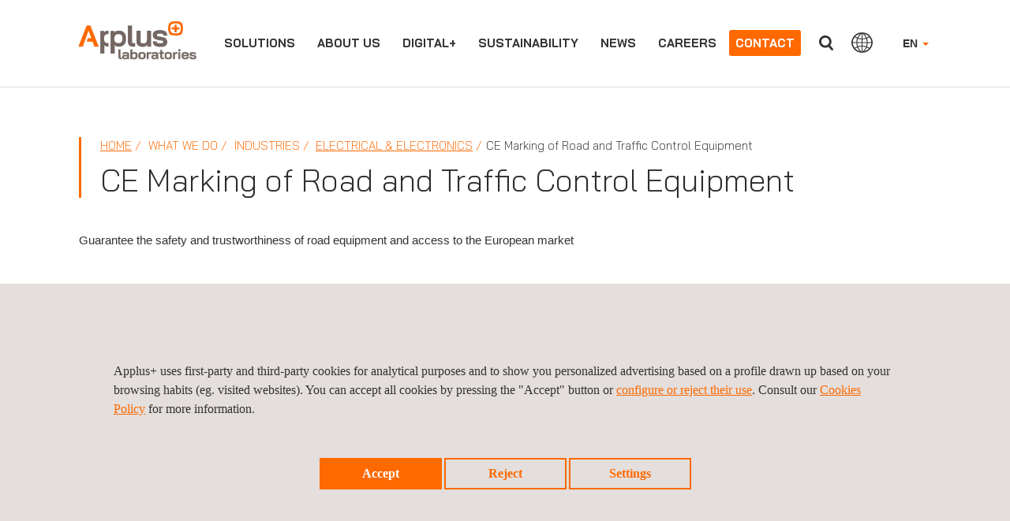

--- FILE ---
content_type: text/html;charset=UTF-8
request_url: https://www.appluslaboratories.com/global/en/what-we-do/service-sheet/ce-marking-of-road-equipment
body_size: 19610
content:


<!DOCTYPE html>
<html lang="en">
<head>

	
			
	
	
			
			    

	    	<title>CE Marking of Road and Traffic Control Equipment </title>
	    	
        	
        	
	    	
		<meta charset="UTF-8" />
		<meta name="viewport" content="width=device-width" />
		<meta name="viewport" content="width=device-width, initial-scale=1">
		<meta name="apple-mobile-web-app-capable" content="yes" />
		<meta name="apple-mobile-web-app-status-bar-style" content="black" />
		<meta http-equiv="X-UA-Compatible" content="ie=edge" />
		<meta http-equiv="content-language" content="en">

		<meta name="description" content="Guarantee the safety and trustworthiness of road equipment and access to the European market" />
		<meta name="keywords" content="" />
		<meta name="author" content="Applus+" />
		
		
				<meta name="robots" content="index, follow"> 
		
		<meta name="twitter:card" content="summary_large_image" />
		<meta name="twitter:url" content="https://www.appluslaboratories.com/global/en/what-we-do/service-sheet/ce-marking-of-road-equipment" />  
		<meta name="twitter:title" content="CE Marking of Road and Traffic Control Equipment" /> 
			<meta name="twitter:description" content="Traffic management and control have become one of the main objectives of European city councils and public bodies. Simultaneously, work has been done on the standardization of road equipment such as traffic lights, variable message panels, traffic regulators, atmospheric var..." />
		<meta name="twitter:image:src" content="https://www.appluslaboratories.com/dam/jcr:e83c3b55-ebb7-471e-830e-902300e22728/1340264805843-CE_Marking_of_Road_and_Traffic_Control_Equipment_desktop.jpg" /> 
		
		<meta property="og:title" content="CE Marking of Road and Traffic Control Equipment" /> 
			<meta property="og:description" content="Traffic management and control have become one of the main objectives of European city councils and public bodies. Simultaneously, work has been done on the standardization of road equipment such as traffic lights, variable message panels, traffic regulators, atmospheric var..." />
		<meta property="og:url" content="https://www.appluslaboratories.com/global/en/what-we-do/service-sheet/ce-marking-of-road-equipment" /> 
		<meta property="og:image" content="https://www.appluslaboratories.com/dam/jcr:e83c3b55-ebb7-471e-830e-902300e22728/1340264805843-CE_Marking_of_Road_and_Traffic_Control_Equipment_desktop.jpg" /> 
		<meta property="og:image:width" content="630" /> 
		<meta property="og:image:height" content="315" /> 
		<meta property="og:type" content="website" /> 
		<meta property="og:site_name" content="https://www.appluslaboratories.com" /> 
		
				<link rel="canonical" href="https://www.appluslaboratories.com/global/en/what-we-do/service-sheet/ce-marking-of-road-equipment" />
		
						<link rel="alternate" hreflang="x-default" href="https://www.appluslaboratories.com/global/en/what-we-do/service-sheet/ce-marking-of-road-equipment"/>
						<link rel="alternate" hreflang="en" href="https://www.appluslaboratories.com/global/en/what-we-do/service-sheet/ce-marking-of-road-equipment"/>
						<link rel="alternate" hreflang="es" href="https://www.appluslaboratories.com/global/es/what-we-do/service-sheet/marcado-ce-de-equipamiento-vial"/>
						<link rel="alternate" hreflang="zh-CN" href="https://www.appluslaboratories.cn/cn/zh/what-we-do/service-sheet/道路设备的ce标志"/>
						<link rel="alternate" hreflang="en-CN" href="https://www.appluslaboratories.cn/cn/en/what-we-do/service-sheet/ce-marking-of-road-equipment"/>
		
		
		
		
				
					
			
		
			
	
		    <link rel="stylesheet" href="/.resources/applus-theme-module/webresources/css/font-awesome.min~2026-01-19-09-27-16-000~cache.css" media="all" />
		    <link rel="stylesheet" href="/.resources/applus-theme-module/webresources/css/otherCSS~2026-01-19-09-27-16-000~cache.css" media="all" />
		    <link rel="stylesheet" href="/.resources/applus-theme-module/webresources/css/bootstrap~2026-01-19-09-27-16-000~cache.css" media="all" />
		    <link rel="stylesheet" href="/.resources/applus-theme-module/webresources/css/fileinput.min~2026-01-19-09-27-16-000~cache.css" media="all" />
		    <link rel="stylesheet" href="/.resources/applus-theme-module/webresources/css/styles-applus-web~2026-01-19-07-49-05-948~cache.css" media="all" />
		    <link rel="stylesheet" href="/.resources/applus-theme-module/webresources/css/style~2025-12-16-15-34-39-350~cache.css" media="all" />
		    <link rel="stylesheet" href="/.resources/applus-theme-module/webresources/css/main~2024-01-17-09-53-45-818~cache.css" media="all" />
		    <link rel="stylesheet" href="/.resources/applus-theme-module/webresources/js/jquery-ui.min~2026-01-19-09-27-18-000~cache.css" media="all" />
	  	
	  		  	
  	
			    	    <script nonce=txEzDp7jlNGGnw src="/.resources/applus-theme-module/webresources/js/jquery-3.6.0.min~2026-01-19-09-27-18-000~cache.js"></script>
			    	    <script nonce=txEzDp7jlNGGnw src="/.resources/applus-theme-module/webresources/js/jquery.jscrollpane.min~2026-01-19-09-27-18-000~cache.js"></script>
			    	    <script nonce=txEzDp7jlNGGnw src="/.resources/applus-theme-module/webresources/js/jquery-ui.min~2026-01-19-09-27-18-000~cache.js"></script>
			    	    <script nonce=txEzDp7jlNGGnw src="/.resources/applus-theme-module/webresources/js/jquery.mousewheel.min~2026-01-19-09-27-18-000~cache.js"></script>
			    	    <script nonce=txEzDp7jlNGGnw src="/.resources/applus-theme-module/webresources/js/bootstrap.min~2026-01-19-09-27-18-000~cache.js"></script>
			    	    <script nonce=txEzDp7jlNGGnw src="/.resources/applus-theme-module/webresources/js/lightslider~2026-01-19-09-27-18-000~cache.js"></script>
			    	    <script nonce=txEzDp7jlNGGnw src="/.resources/applus-theme-module/webresources/js/videoplayer~2024-02-08-09-00-57-758~cache.js"></script>
			    	    <script nonce=txEzDp7jlNGGnw src="/.resources/applus-theme-module/webresources/js/videoplayer_tencent~2023-10-10-09-46-37-873~cache.js"></script>
			    	    <script nonce=txEzDp7jlNGGnw src="/.resources/applus-theme-module/webresources/js/custom~2025-11-05-10-06-56-165~cache.js"></script>
			    	    <script nonce=txEzDp7jlNGGnw src="/.resources/applus-theme-module/webresources/js/jquery.pagination~2026-01-19-09-27-18-000~cache.js"></script>
			    	    <script nonce=txEzDp7jlNGGnw src="/.resources/applus-theme-module/webresources/js/jquery.simplePagination~2026-01-19-09-27-18-000~cache.js"></script>
			    	    <script nonce=txEzDp7jlNGGnw src="/.resources/applus-theme-module/webresources/js/validator~2026-01-19-09-27-18-000~cache.js"></script>
			    	    <script nonce=txEzDp7jlNGGnw src="/.resources/applus-theme-module/webresources/js/frame-manager~2024-09-16-07-29-20-418~cache.js"></script>
			    	    <script nonce=txEzDp7jlNGGnw src="/.resources/applus-theme-module/webresources/js/iframeResizer.min~2026-01-19-09-27-18-000~cache.js"></script>
			    	    <script nonce=txEzDp7jlNGGnw src="/.resources/applus-theme-module/webresources/js/fileinput.min~2026-01-19-09-27-18-000~cache.js"></script>
			    	    <script nonce=txEzDp7jlNGGnw src="/.resources/applus-theme-module/webresources/js/fa-theme~2026-01-19-09-27-18-000~cache.js"></script>
			    	    <script nonce=txEzDp7jlNGGnw src="/.resources/applus-theme-module/webresources/js/main~2026-01-19-09-27-18-000~cache.js"></script>
			    	    <script nonce=txEzDp7jlNGGnw src="/.resources/applus-theme-module/webresources/js/session-management~2026-01-19-09-27-18-000~cache.js"></script>
			    	    <script nonce=txEzDp7jlNGGnw src="/.resources/applus-theme-module/webresources/js/cookies~2025-05-08-08-42-21-015~cache.js"></script>
			    	    <script nonce=txEzDp7jlNGGnw src="/.resources/applus-theme-module/webresources/js/EventWrapper~2026-01-19-09-27-18-000~cache.js"></script>
			    	    <script nonce=txEzDp7jlNGGnw src="/.resources/applus-theme-module/webresources/js/MarkerManager~2026-01-19-09-27-18-000~cache.js"></script>
			    	    <script nonce=txEzDp7jlNGGnw src="/.resources/applus-theme-module/webresources/js/respimage.min~2026-01-19-09-27-18-000~cache.js"></script>
			    	    <script nonce=txEzDp7jlNGGnw src="/.resources/applus-theme-module/webresources/js/lazysizes.min~2026-01-19-09-27-18-000~cache.js"></script>
		
		
	
	  	<link rel="icon" href="/.resources/applus-theme-module/webresources/img/favicon.ico" type="image/x-icon" />
	
		
	
			<script nonce=txEzDp7jlNGGnw>
		
			cookieEvents();
			
			</script>
			
		
        
        <script nonce="txEzDp7jlNGGnw" type="text/javascript">
    $(document).ready( function() {
        var urlFrom = window.location.href;
        if(urlFrom.indexOf('gclid=')>=0 && document.cookie.indexOf("isAdWords")<0){
            document.cookie = "isAdWords=true; max-age=2678400; path=/";
            document.cookie = "referrer=" + document.referrer + "; max-age=2678400; path=/";
        }
    });	
</script>	       
        
        

<!-- Google Tag Manager -->
<script nonce='txEzDp7jlNGGnw'>(function(w,d,s,l,i){w[l]=w[l]||[];w[l].push({'gtm.start':
new Date().getTime(),event:'gtm.js'});var f=d.getElementsByTagName(s)[0],
j=d.createElement(s),dl=l!='dataLayer'?'&l='+l:'';j.async=true;j.src=
'https://www.googletagmanager.com/gtm.js?id='+i+dl;var n=d.querySelector('[nonce]');
n&&j.setAttribute('nonce',n.nonce||n.getAttribute('nonce'));f.parentNode.insertBefore(j,f);
})(window,document,'script','dataLayer','GTM-P8WDK86');</script>
<!-- End Google Tag Manager -->       
		


	</head>
		<body>
	
        
        <!-- Google Tag Manager (noscript) cert -->
<noscript nonce="txEzDp7jlNGGnw"><iframe src="https://www.googletagmanager.com/ns.html?id=GTM-P8WDK86"
height="0" width="0" style="display:none;visibility:hidden"></iframe></noscript>
<!-- End Google Tag Manager (noscript) -->
       
        
        

<script nonce='txEzDp7jlNGGnw'  type="text/javascript" async src="https://bot.leadoo.com/bot/dynamic.js?company=syCAQsMS" ></script>        
			
			
	
			<script nonce="txEzDp7jlNGGnw">
				var pagePath = window.location.pathname; 
				
				var splitted = pagePath.split('what-we-do/')[1];	
				
		    		var tags = 'L_E-E';
				
				window.dataLayer = window.dataLayer || [];
				window.dataLayer.push({
					event: 'custom_event',
					event_name: 'page_view',
					full_url: 'https://www.appluslaboratories.com/global/en/what-we-do/service-sheet/ce-marking-of-road-equipment',
					language_site: 'en',
					market_site: 'en',
					page_name: splitted,
			        page_path: pagePath,
			        page_section: 'what_we_do',
					page_tag: tags
				 });
			</script>

			
			 
			
			<a href="#mainContent" class="skip-link">Skip to main content</a>



















<script nonce="txEzDp7jlNGGnw">
    if (!(window.location.href.indexOf('.magnolia') > -1) && !(window.location.href.indexOf('mgnlPreview') > -1) && !(window.location.href.indexOf('mgnlChannel') > -1)) {
        var lang;
        if (GetCookie('currentLanguage')) {
            lang = getCookieValue('currentLanguage');
        } else {
            lang = 'en';
        }
        
        
        var contextPath = '';
        var mapping = '/global';
        var siteName = 'laboratories'
       
        
        if (lang !== '' && window.location.pathname.match(/(\/global\/)/g) && !window.location.pathname.match(/(\/global\/[a-z]{2}\/|\/global\/[a-z]{2}$|\/global\/[a-z]{2}\;|\/global\/[a-z]{2}\?)/g)) {
        

        	var pathNameSanitizied = window.location.pathname.replace(contextPath, "");
        	var pathNameSplitted = pathNameSanitizied.split(/(\/global\/)/);
        	
        	if(pathNameSplitted[0].includes(lang)){
        		pathNameSplitted[0] = pathNameSplitted[0].replace(lang, "");
        	}
        	
        
        	pathNameSanitizied = pathNameSplitted[0] + pathNameSplitted[1] + lang + "/" + pathNameSplitted[2];
        	var newPathname = contextPath + pathNameSanitizied
        	if(newPathname.indexOf("//") > -1){
				newPathname = newPathname.replace("//", "/");
            }
            window.location = window.location.origin + newPathname + window.location.search;
        }else if(lang !== '' && !window.location.pathname.match(/(\/[a-z]{2}\/)|(\/[a-z]{2}$)|(\/\/[a-z]{2}$)/g) && (window.location.pathname.indexOf("applus_formacion") == -1 && window.location.pathname.indexOf("kit-digital") == -1 && window.location.pathname.indexOf("lem") == -1 && window.location.pathname.indexOf("historical-records") == -1)) {
        	
        	var pathNameSanitizied = window.location.pathname.replace(contextPath, "");
        	pathNameSanitizied = pathNameSanitizied.replace(/(\/[a-z]{2}\/)|(\/[a-z]{2}$)/g, "/");
            var newPathname = contextPath + pathNameSanitizied + "/" + lang + "/";
            if(newPathname.indexOf("//") > -1){
				newPathname = newPathname.replace("//", "/");
            }
            window.location = window.location.origin + newPathname + window.location.search;
        }else if(lang !== '' && !window.location.pathname.match(/(\/[a-z]{2}\/)|(\/[a-z]{2}$)|(\/\/[a-z]{2}$)/g) && ((window.location.pathname.indexOf("applus_formacion") != -1) || (window.location.pathname.indexOf("kit-digital") != -1) || (window.location.pathname.indexOf("lem") != -1) || (window.location.pathname.indexOf("historical-records") != -1))) {
            
            var pathNameSanitizied = window.location.pathname.replace(contextPath, "");
            
            if(window.location.pathname.indexOf("applus_formacion") != -1){
            
                var pathNameSplitted = pathNameSanitizied.split(/(\/applus_formacion\/)/);
            	
            	if(pathNameSplitted[0].includes(lang)){
            		pathNameSplitted[0] = pathNameSplitted[0].replace(lang, "");
            	}
            	
            	pathNameSanitizied = pathNameSplitted[0] + pathNameSplitted[1] + "/" + lang + "/"+ pathNameSplitted[2];
            	
            }
            
            if(window.location.pathname.indexOf("kit-digital") != -1){
            
                var pathNameSplitted = pathNameSanitizied.split(/(\/kit-digital\/)/);
            	
            	if(pathNameSplitted[0].includes(lang)){
            		pathNameSplitted[0] = pathNameSplitted[0].replace(lang, "");
            	}
            	
            	pathNameSanitizied = pathNameSplitted[0] + pathNameSplitted[1] + "/" + lang + "/"+ pathNameSplitted[2];
            	
            }
            
            if(window.location.pathname.indexOf("lem") != -1){
            
                var pathNameSplitted = pathNameSanitizied.split(/(\/lem\/)/);
            	
            	if(pathNameSplitted[0].includes(lang)){
            		pathNameSplitted[0] = pathNameSplitted[0].replace(lang, "");
            	}
            	
            	pathNameSanitizied = pathNameSplitted[0] + pathNameSplitted[1] + "/" + lang + "/"+ pathNameSplitted[2];
            	
            }
            
            if(window.location.pathname.indexOf("historical-records") != -1){

                var pathNameSplitted = pathNameSanitizied.split(/(\/historical-records\/)/);

            	if(pathNameSplitted[0].includes(lang)){

            		pathNameSplitted[0] = pathNameSplitted[0].replace(lang, "");

            	}
            	pathNameSanitizied = pathNameSplitted[0] + pathNameSplitted[1] + "/" + lang + "/"+ pathNameSplitted[2];
            }
            
            var newPathname = contextPath + pathNameSanitizied;
            
            if(newPathname.indexOf("//") > -1){
				newPathname = newPathname.replace("//", "/");
            }
            window.location = window.location.origin + newPathname + window.location.search;
		} else if(lang !== '' && !window.location.pathname.match(mapping + '/' + lang + "/") && !window.location.pathname.endsWith('/') && (siteName.indexOf("applus_formacion") == -1) && (siteName.indexOf("kit-digital") == -1) && (siteName.indexOf("lem") == -1) && (siteName.indexOf("historical-records") == -1)){        
        

        	if(mapping != '/'){
        	var regexString = mapping + '/' + lang + '$';
        	} else {
        	var regexString = '/' + lang + '$';
        	}
        	
        	var regex = new RegExp(regexString, "g");
        	if(window.location.pathname.match(regex)){
        		window.location.pathname = window.location.pathname + '/';
        	} else {
        		if (window.location.pathname.includes(mapping)) {
        			if(mapping != '/')
        				window.location.pathname = window.location.pathname.replace(mapping, mapping + '/' + lang + "/").replace("//", "/");
        			else
        				window.location.pathname = window.location.pathname + '/';
        		}
        	}
        }
        	
        
    }
</script>


<section class="cmp-navbar" id="navbar">
    <div class="container-fluid mainContainer">
        <div class="row applusCountries oculto" id="main">
        
        </div>
        
        
        	<script nonce="txEzDp7jlNGGnw">
        	
        	function doAjaxRequest() {
        	
        		$.ajax({
				  type: "GET",
				  url: "/.rest/header-rest/getHTMLOffices?lang=en&contentId=714743b6-548a-49d6-9cc9-ac34bb75f64d&globalSiteLink=https://www.appluslaboratories.com/global/en",
				  async: false,
				  success: function(response) {
				  	$("#main").html(response.data);
				  	$('ul.listWebs li a').on('click', function () {
			            $(this).toggleClass('hover');
			        });
				  	
				  	
				  },
				  error: function(response) {
				  	$("#main").html(response.data);
				  	$('ul.listWebs li a').on('click', function () {
			            $(this).toggleClass('hover');
			        });
				  }
				});
			}
        	</script>
        
        
        
        <header class="navbar navbar-fixed-top">
            <!--<nav class="navbar navbar-default navbar-fixed-top">-->
            
                <nav class="navbar navbar-default">
                <div class="nav-button">
                    <button type="button" class="navbar-toggle" id="buttonMenu">
                        <span class="sr-only">
								
								<p>Close divisions panel</p>

                        </span>
                        <span class="icon-burguer"></span>
                    </button>
                </div>
                <div class="navbar-header">
                    <a class="navbar-brand" href="https://www.appluslaboratories.com/global/en/">
                        <span class="sr-only">
								
								<p>APPLUS+</p>

                        </span>
	                    
	                    	
	                    		
                                
	                    		
	                    		<img src="/en/dam/jcr:cd34c930-c8fc-4a4a-a51c-74c62e532eba/ApplusLaboratoriesLogo_header.svg" width="153" height="62" alt="">
	                    
                    </a>
                </div>
                
                
                <div class="menuComplete">
                    <div class="navbar-right">


                        <ul class="nav navbar-nav navbar-right dropdownHeader" id="selectLanguage">
                            <li class="dropdown">


		                                 	<a href="https://www.appluslaboratories.com/global/en/what-we-do/service-sheet/ce-marking-of-road-equipment" class="dropdown-toggle" data-toggle="dropdown">EN <b class="caret"></b></a>

	                            
	                                <ul class="dropdown-menu">

		                                     	 <li><a href="https://www.appluslaboratories.com/global/es/what-we-do/service-sheet/marcado-ce-de-equipamiento-vial" id="languageSelector" lang="es">ESPAÑOL</a></li>
                                </ul>
                                
                            </li>
                        </ul>
	               
		                    
	                        <button type="button" class="btn btn-default navbar-btn navbar-right hidden-xxs" id="countriesButtonHeader">
									
									<p>Countries</p>

	                        </button>
                        
                        
	                        <button type="button" class="btn btn-default navbar-btn navbar-right" id="searchButtonHeader">
									
									Search
	                        </button>
	                        <form class="searchFormHeader navbar-form navbar-left hidden" role="search" id="formSearchHeader">
	                            <div class="form-group">
	                            	<label for="searchAutocomplete" class="sr-only">Search</label>
	                                <input type="text" name="searchAutocomplete" class="form-control typeahead" placeholder="Search" id="searchAutocomplete" autocomplete="off" />
	                            </div>
	                            <button type="submit" class="btn btn-default"></button>
	                        </form>
	                         <script nonce="txEzDp7jlNGGnw">
								  document.addEventListener('DOMContentLoaded', function () {
								  document.getElementById('formSearchHeader')
								          .addEventListener('submit', function callHref(e) {
											e.preventDefault();
											return redirectMe();
										});
								});
							 </script>
	                        
                    

                    </div>
                    
                    

                    <div class="collapse navbar-collapse">
                        <ul class="nav navbar-nav navbar-right dropdownHeader visible-xs" id="selectLanguageSmartphone">
                            <li class="dropdown">
                            	
	                                     	<a href="https://www.appluslaboratories.com/global/en/what-we-do/service-sheet/ce-marking-of-road-equipment" class="dropdown-toggle" data-toggle="dropdown">EN <b class="caret"></b></a>
                            
                                <ul class="dropdown-menu">
		                                 	<li><a href="https://www.appluslaboratories.com/global/es/what-we-do/service-sheet/marcado-ce-de-equipamiento-vial" id="languageSelector">ESPAÑOL</a></li>
                                </ul>
                            </li>
                        </ul>
                        
                        
                        <ul class="nav navbar-nav">
                        
                        
                                                
                        
                        
                         
                             
		                            
		                            
					                            
					                            
					                            
					                         
					                         
								                 <li data-posicion="begin" data-class="menuaccess">
					                                
					                                
					                                
															
															<a href="">Solutions</a>
						                                
						                                
						                                <div id="submenuWWDNotCorporative" class="submenu hidden">
						                                    <div id="whatwedoTabsMenu" class="divisionsWWD">
						                                        <div class="linksWhatWeDo" id="menuNotC">
						                                        <ul class="servicesDiv">
											                            
							                                        		
							                                        		
							                                        		
							                                        				
									                                        				
									                                        				<li class="col-xl-6 col-lg-6 col-md-6">
										                                                            <ul>
										                                                                <li class="titleServicesTypeTES">Services</li>
									                                    									
			                                    																<li class="subtitleServicesTypeLab">Testing</li>
									                                    									
										                                                                			 			
										                                                                						<li><a href="https://www.appluslaboratories.com/global/en/what-we-do/services/structural-testing" target="_self">Structural Testing</a></li>
										                                                                			 			
										                                                                						<li><a href="https://www.appluslaboratories.com/global/en/what-we-do/services/materials-testing" target="_self">Materials Testing</a></li>
										                                                                			 			
										                                                                						<li><a href="https://www.appluslaboratories.com/global/en/what-we-do/services/non-destructive-testing-ndt-services" target="_self">Non-Destructive Testing (NDT) Services</a></li>
										                                                                			 			
										                                                                						<li><a href="https://www.appluslaboratories.com/global/en/what-we-do/services/fire-testing" target="_self">Fire Testing</a></li>
										                                                                			 			
										                                                                						<li><a href="https://www.appluslaboratories.com/global/en/what-we-do/services/emc,-wireless-and-electrical-testing" target="_self">EMC, Wireless and Electrical Safety Testing</a></li>
										                                                                			 			
										                                                                						<li><a href="https://www.appluslaboratories.com/global/en/what-we-do/services/environmental-testing" target="_self">Environmental Testing</a></li>
										                                                                			 			
										                                                                						<li><a href="https://www.appluslaboratories.com/global/en/what-we-do/services/cybersecurity-evaluations" target="_self">Cybersecurity Evaluations</a></li>
									                                    									
			                                    																<li class="subtitleServicesTypeLab">Certification</li>
									                                    									
										                                                                			 			
										                                                                						<li><a href="https://www.appluslaboratories.com/global/en/what-we-do/services/global-market-access" target="_self">Product Certification and Market Access</a></li>
										                                                                			 			
										                                                                						<li><a href="https://www.appluslaboratories.com/global/en/what-we-do/services/ce-marking" target="_self">CE Marking</a></li>
										                                                                			 			
										                                                                						<li><a href="https://www.appluslaboratories.com/global/en/what-we-do/services/radio-type-approval" target="_self">Radio Type Approval</a></li>
										                                                                			 			
										                                                                						<li><a href="https://www.appluslaboratories.com/global/en/what-we-do/services/management-systems-certification" target="_self">Management Systems Certification</a></li>
									                                    									
			                                    																<li class="subtitleServicesTypeLab">Calibration</li>
									                                    									
										                                                                			 			
										                                                                						<li><a href="https://www.appluslaboratories.com/global/en/what-we-do/services/industrial-calibration" target="_self">Industrial Calibration</a></li>
										                                                                			 			
										                                                                						<li><a href="https://www.appluslaboratories.com/global/en/what-we-do/services/legal-metrology" target="_self">Legal Metrology</a></li>
										                                                                			 			
										                                                                						<li><a href="https://www.appluslaboratories.com/global/en/what-we-do/services/calibration-outsourcing" target="_self">Calibration Outsourcing</a></li>
										                                                                			 			
										                                                                						<li><a href="https://www.appluslaboratories.com/global/en/what-we-do/services/3d-metrology" target="_self">3D Metrology</a></li>
										                                                            </ul>
										                                                     </li>
								                                                      
							                                        				
								                                                      
							                                        				
								                                                      
							                                        				
							                                        				
							                                        				<li class="col-xl-6 col-lg-6 col-md-6">
								                                                            <ul>
								                                                                	<li class="titleServicesTypeTES">Industries</li>
								                                                                
								                                                                					<li><a href="https://www.appluslaboratories.com/global/en/what-we-do/industries/aerospace" target="_self">Aerospace</a></li>
								                                                                					<li><a href="https://www.appluslaboratories.com/global/en/what-we-do/industries/automotive" target="_self">Automotive</a></li>
								                                                                					<li><a href="https://www.appluslaboratories.com/global/en/what-we-do/industries/construction" target="_self">Construction</a></li>
								                                                                					<li><a href="https://www.appluslaboratories.com/global/en/what-we-do/industries/drones-uam" target="_self">Drones & UAM</a></li>
								                                                                					<li><a href="https://www.appluslaboratories.com/global/en/what-we-do/industries/electrical-and-electronics" target="_self">Electrical & Electronics</a></li>
								                                                                					<li><a href="https://www.appluslaboratories.com/global/en/what-we-do/industries/energy" target="_self">Energy</a></li>
								                                                                					<li><a href="https://www.appluslaboratories.com/global/en/what-we-do/industries/industry-and-transport" target="_self">Industry & Transport</a></li>
								                                                                					<li><a href="https://www.appluslaboratories.com/global/en/what-we-do/industries/it-and-telecom" target="_self">Information & Communications Technologies</a></li>
								                                                                					<li><a href="https://www.appluslaboratories.com/global/en/what-we-do/medical-devices-healthcare/medical-devices-testing-services" target="_self">Medical Devices</a></li>
								                                                                					<li><a href="https://www.appluslaboratories.com/global/en/what-we-do/industries/payment-systems-and-eid" target="_self">Payment Systems & eID</a></li>
								                                                                					<li><a href="https://www.appluslaboratories.com/global/en/what-we-do/industries/pharma-and-fine-chemicals" target="_self">Pharma & Fine Chemicals</a></li>
								                                                                					<li><a href="https://www.appluslaboratories.com/global/en/what-we-do/industries/space-testing-solutions" target="_self">Space</a></li>
								                                                                					<li><a href="https://www.appluslaboratories.com/global/en/what-we-do/industries/railway" target="_self">Railway</a></li>
								                                                                					<li><a href="https://www.appluslaboratories.com/global/en/what-we-do/industries/seats-and-cabin-interiors-testing" target="_self">Seats and Cabin Interiors</a></li>
								                                                              </ul>
								                                                      </li>
								                                                      
									                                                         <li class="col-xl-6 col-lg-6 col-md-6">
									                                                            <ul>
										                                                         
							                                                                		</ul>
							                                                                		</li>
							                                             
				                                        					
				                                        					<li class="col-xl-6 col-lg-6 col-md-6 globalServPage"> 
																			
																				<a href="https://www.applus.com/global/en/group-services"> Applus+ Group service matrix </a>
																			
																			</li>
																			
				                                        				

							                                        </ul>
							                                        </div>
							                                     </div>
							                                  
							                                  
							                                  
							                                  <div id="whatwedoCollapsibleMenu" class="submenuitems hidden">
							                               
							                                      <ul> 
							                                            
							                                        
									                                        		
									                                        		
											                                            <li class="ulContainer">
											                                                <ul id="divisionHidden0bis" class="the3Level">
											                                                
																							
																							
										                                        				
											                                                            <li class="parentList">
											                                                            	<a href="" target="_self">Services</a>
											                                                            	<ul class="hidden">
										                                    									
											                                    									<li class="subtitleServicesTypeLab">Testing</li>
											                                                					
											                                                                						<li><a href="https://www.appluslaboratories.com/global/en/what-we-do/services/structural-testing" target="_self">Structural Testing</a></li>
											                                                                						<li><a href="https://www.appluslaboratories.com/global/en/what-we-do/services/materials-testing" target="_self">Materials Testing</a></li>
											                                                                						<li><a href="https://www.appluslaboratories.com/global/en/what-we-do/services/non-destructive-testing-ndt-services" target="_self">Non-Destructive Testing (NDT) Services</a></li>
											                                                                						<li><a href="https://www.appluslaboratories.com/global/en/what-we-do/services/fire-testing" target="_self">Fire Testing</a></li>
											                                                                						<li><a href="https://www.appluslaboratories.com/global/en/what-we-do/services/emc,-wireless-and-electrical-testing" target="_self">EMC, Wireless and Electrical Safety Testing</a></li>
											                                                                						<li><a href="https://www.appluslaboratories.com/global/en/what-we-do/services/environmental-testing" target="_self">Environmental Testing</a></li>
											                                                                						<li><a href="https://www.appluslaboratories.com/global/en/what-we-do/services/cybersecurity-evaluations" target="_self">Cybersecurity Evaluations</a></li>
										                                    									
											                                    									<li class="subtitleServicesTypeLab">Certification</li>
											                                                					
											                                                                						<li><a href="https://www.appluslaboratories.com/global/en/what-we-do/services/global-market-access" target="_self">Product Certification and Market Access</a></li>
											                                                                						<li><a href="https://www.appluslaboratories.com/global/en/what-we-do/services/ce-marking" target="_self">CE Marking</a></li>
											                                                                						<li><a href="https://www.appluslaboratories.com/global/en/what-we-do/services/radio-type-approval" target="_self">Radio Type Approval</a></li>
											                                                                						<li><a href="https://www.appluslaboratories.com/global/en/what-we-do/services/management-systems-certification" target="_self">Management Systems Certification</a></li>
										                                    									
											                                    									<li class="subtitleServicesTypeLab">Calibration</li>
											                                                					
											                                                                						<li><a href="https://www.appluslaboratories.com/global/en/what-we-do/services/industrial-calibration" target="_self">Industrial Calibration</a></li>
											                                                                						<li><a href="https://www.appluslaboratories.com/global/en/what-we-do/services/legal-metrology" target="_self">Legal Metrology</a></li>
											                                                                						<li><a href="https://www.appluslaboratories.com/global/en/what-we-do/services/calibration-outsourcing" target="_self">Calibration Outsourcing</a></li>
											                                                                						<li><a href="https://www.appluslaboratories.com/global/en/what-we-do/services/3d-metrology" target="_self">3D Metrology</a></li>
											                                                               </ul>
											                                                           </li>
											                                                    	
										                                        				
											                                                    	
										                                        				
											                                                    	
										                                        				
											                                                
											                                                
										                                    						<li class="parentList">
											                                                        		<a href="" target="_self">Industries</a>
											                                                        	<ul class="hidden">
										                                                                					<li><a href="https://www.appluslaboratories.com/global/en/what-we-do/industries/aerospace" target="_self">Aerospace</a></li>
										                                                                					<li><a href="https://www.appluslaboratories.com/global/en/what-we-do/industries/automotive" target="_self">Automotive</a></li>
										                                                                					<li><a href="https://www.appluslaboratories.com/global/en/what-we-do/industries/construction" target="_self">Construction</a></li>
										                                                                					<li><a href="https://www.appluslaboratories.com/global/en/what-we-do/industries/drones-uam" target="_self">Drones & UAM</a></li>
										                                                                					<li><a href="https://www.appluslaboratories.com/global/en/what-we-do/industries/electrical-and-electronics" target="_self">Electrical & Electronics</a></li>
										                                                                					<li><a href="https://www.appluslaboratories.com/global/en/what-we-do/industries/energy" target="_self">Energy</a></li>
										                                                                					<li><a href="https://www.appluslaboratories.com/global/en/what-we-do/industries/industry-and-transport" target="_self">Industry & Transport</a></li>
										                                                                					<li><a href="https://www.appluslaboratories.com/global/en/what-we-do/industries/it-and-telecom" target="_self">Information & Communications Technologies</a></li>
										                                                                					<li><a href="https://www.appluslaboratories.com/global/en/what-we-do/medical-devices-healthcare/medical-devices-testing-services" target="_self">Medical Devices</a></li>
										                                                                					<li><a href="https://www.appluslaboratories.com/global/en/what-we-do/industries/payment-systems-and-eid" target="_self">Payment Systems & eID</a></li>
										                                                                					<li><a href="https://www.appluslaboratories.com/global/en/what-we-do/industries/pharma-and-fine-chemicals" target="_self">Pharma & Fine Chemicals</a></li>
										                                                                					<li><a href="https://www.appluslaboratories.com/global/en/what-we-do/industries/space-testing-solutions" target="_self">Space</a></li>
										                                                                					<li><a href="https://www.appluslaboratories.com/global/en/what-we-do/industries/railway" target="_self">Railway</a></li>
										                                                                					<li><a href="https://www.appluslaboratories.com/global/en/what-we-do/industries/seats-and-cabin-interiors-testing" target="_self">Seats and Cabin Interiors</a></li>
										                                                              	</ul>
											                                                    	</li>
											                                                    	
											                                                         <li class="parentList">
											                                                         <ul class="hidden">
											                                                         	
											                                                         </ul>
											                                                         </li>	
										                                    				
        							                                        					
        							                                        					
        							                                        					<li class="parentList"> 
        																							<a href="https://www.applus.com/global/en/group-services"> Applus+ Group service matrix </a> 
        																						</li>
        							                                        				
										                                    				
										                                    				</ul>
										                                    			</li>
							                                        
							                                        </ul>
							                                    </div>
							                                  </div> 
						                                  </li>
					                         
                            
		                            <li data-posicion="begin" data-class="menuaccess">
		                                <a href="#">About us</a>
		                                <div class="submenu hidden">
		                                    <div class="imageMenu">
		                                    </div>
		                                    <div class="submenuitems">
		                                        <ul>
		                                        
		                                            	
		                                            	    
			                                            	
			                                            	
			                                            	
				                                            	
					                                        	
		                                            				<li><a href="https://www.appluslaboratories.com/global/en/about-us/applus-group" target="_self">The Applus+ Group</a></li>
				                                        	
		                                            	
		                                            	    
			                                            	
			                                            	
			                                            	
				                                            	
					                                        	
		                                            				<li><a href="https://www.appluslaboratories.com/global/en/about-us/inbrief" target="_self">About Applus+ Laboratories</a></li>
				                                        	
		                                            	
		                                            	    
			                                            	
			                                            	
			                                            	
				                                            	
					                                        	
		                                            				<li><a href="https://www.appluslaboratories.com/global/en/about-us/around-the-world" target="_self">Applus+ Laboratories around the world</a></li>
				                                        	
		                                            	
		                                            	    
			                                            	
			                                            	
			                                            	
				                                            	
					                                        	
		                                            				<li><a href="https://www.appluslaboratories.com/global/en/about-us/success-stories" target="_self">Success Stories</a></li>
				                                        	
		                                            	
		                                            	    
			                                            	
			                                            	
			                                            	
				                                            	
					                                        	
		                                            				<li><a href="https://www.appluslaboratories.com/global/en/about-us/certified-products-directory" target="_self">Certified Products Directory</a></li>
				                                        	
		                                            	
		                                            	    
			                                            	
			                                            	
			                                            	
				                                            	
					                                        	
		                                            				<li><a href="https://www.appluslaboratories.com/global/en/about-us/innovation" target="_self">Innovation</a></li>
				                                        	
		                                            	
		                                            	    
			                                            	
			                                            	
			                                            	
				                                            	
					                                        	
		                                            				<li><a href="https://www.appluslaboratories.com/global/en/about-us/accreditations" target="_self">Accreditations</a></li>
				                                        	
		                                            	
		                                            	    
			                                            	
			                                            	
			                                            	
				                                            	
					                                        	
		                                            				<li><a href="https://www.appluslaboratories.com/global/en/about-us/ethics-and-compliance" target="_self">Ethics and compliance</a></li>
				                                        	
		                                            	
		                                            
		                                            
														        	
														        	
														        	  	
																  		
																  		
														        	  	
														        	
		                                            				<li><a href="https://www.applus.com/global/en/group-services" target="_blank">Applus+ Group Service Matrix</a></li>
		                                            	
		                                            	    
			                                            	
			                                            	
			                                            	
				                                            	
					                                        	
		                                            				<li><a href="https://www.appluslaboratories.com/global/en/about-us/HSQE" target="_self">QHSE</a></li>
				                                        	
		                                            
		                                        </ul> 
		                                    </div>
		                                </div>
		                            </li>
                            
                              
								  	<li data-class="directaccess"><a  href="https://www.appluslaboratories.com/global/en/digital">Digital+</a></li>
		                            <li data-posicion="begin" data-class="menuaccess">
		                                
                                                    <a id="openPage4ad75c76-6511-49a6-b39d-8007089d06aa" href="https://www.appluslaboratories.com/global/en/sustainability/overview">Sustainability</a>
            		                                <script nonce="txEzDp7jlNGGnw">
            											document.addEventListener('DOMContentLoaded', function () {
            											  document.getElementById('openPage4ad75c76-6511-49a6-b39d-8007089d06aa')
            											          .addEventListener('click', function callHref() {
            														window.location.href='https://www.appluslaboratories.com/global/en/sustainability/overview';								          
            										      });
            											});
            										</script>
		                                <div class="submenu hidden">
		                                    <div class="imageMenu">
		                                    </div>
		                                    <div class="submenuitems">
		                                        <ul>
		                                        
		                                            	
		                                            	    
			                                            	
			                                            	
			                                            	
				                                            	
					                                        	
		                                            				<li><a href="https://www.appluslaboratories.com/global/en/sustainability/overview" target="_self">Sustainability Overview</a></li>
				                                        	
		                                            	
		                                            	    
			                                            	
			                                            	
			                                            	
				                                            	
					                                        	
		                                            				<li><a href="https://www.appluslaboratories.com/global/en/sustainability/sustainable-energy" target="_self">Sustainable Energy</a></li>
				                                        	
		                                            	
		                                            	    
			                                            	
			                                            	
			                                            	
				                                            	
					                                        	
		                                            				<li><a href="https://www.appluslaboratories.com/global/en/sustainability/sustainable-materials" target="_self">Sustainable Materials</a></li>
				                                        	
		                                            	
		                                            	    
			                                            	
			                                            	
			                                            	
				                                            	
					                                        	
		                                            				<li><a href="https://www.appluslaboratories.com/global/en/sustainability/sustainable-products" target="_self">Sustainable Products</a></li>
				                                        	
		                                            	
		                                            	    
			                                            	
			                                            	
			                                            	
				                                            	
					                                        	
		                                            				<li><a href="https://www.appluslaboratories.com/global/en/sustainability/new-mobility" target="_self">New Mobility</a></li>
				                                        	
		                                            	
		                                            	    
			                                            	
			                                            	
			                                            	
				                                            	
					                                        	
		                                            				<li><a href="https://www.appluslaboratories.com/global/en/sustainability/sustainable-business-assurance" target="_self">Sustainable Business Assurance</a></li>
				                                        	
		                                            
		                                        </ul> 
		                                    </div>
		                                </div>
		                            </li>
                            
                            
		                            <li data-posicion="begin" data-class="menuaccess">
		                                <a href="#">News</a>
		                                <div class="submenu hidden">
		                                    <div class="imageMenu">
		                                    </div>
		                                    <div class="submenuitems">
		                                        <ul>
		                                        
		                                            	
		                                            	    
			                                            	
			                                            	
			                                            	
				                                            	
					                                        	
		                                            				<li><a href="https://www.appluslaboratories.com/global/en/news" target="_self">News</a></li>
				                                        	
		                                            	
		                                            	    
			                                            	
			                                            	
			                                            	
				                                            	
					                                        	
		                                            				<li><a href="https://www.appluslaboratories.com/global/en/news/presscenter" target="_self">Press Centre</a></li>
				                                        	
		                                            	
		                                            	    
			                                            	
			                                            	
			                                            	
				                                            	
					                                        	
		                                            				<li><a href="https://www.appluslaboratories.com/global/en/news/events" target="_self">Events</a></li>
				                                        	
		                                            	
		                                            	    
			                                            	
			                                            	
			                                            	
				                                            	
					                                        	
		                                            				<li><a href="https://www.appluslaboratories.com/global/en/news/publications" target="_self">Publications</a></li>
				                                        	
		                                            
		                                        </ul> 
		                                    </div>
		                                </div>
		                            </li>
                            
                            
                            
                            
		                            <li data-posicion="begin" data-class="menuaccess">
		                                <a href="#">Careers</a>
		                                <div class="submenu hidden">
		                                    <div class="imageMenu">
		                                    </div>
		                                    <div class="submenuitems">
		                                        <ul>
		                                        
		                                            	
		                                            	    
			                                            	
			                                            	
			                                            	
				                                            	
					                                        	
		                                            				<li><a href="https://www.appluslaboratories.com/global/en/careers/work-with-us" target="_self">Work with us</a></li>
				                                        	
		                                            	
		                                            	    
			                                            	
			                                            	
			                                            	
				                                            	
					                                        	
		                                            				<li><a href="https://www.appluslaboratories.com/global/en/careers/job-opportunities" target="_self">Job Opportunities</a></li>
				                                        	
		                                            	
		                                            	    
			                                            	
			                                            	
			                                            	
				                                            	
					                                        	
		                                            				<li><a href="https://www.appluslaboratories.com/global/en/careers/meet-our-people" target="_self">Meet Our People</a></li>
				                                        	
		                                            	
		                                            	    
			                                            	
			                                            	
			                                            	
				                                            	
					                                        	
		                                            				<li><a href="https://www.appluslaboratories.com/global/en/careers/talent-development" target="_self">Talent development</a></li>
				                                        	
		                                            	
		                                            	    
			                                            	
			                                            	
			                                            	
				                                            	
					                                        	
		                                            				<li><a href="https://www.appluslaboratories.com/global/en/careers/student-programme" target="_self">Student programme</a></li>
				                                        	
		                                            	
		                                            	    
		                                            
		                                        </ul> 
		                                    </div>
		                                </div>
		                            </li>
                            
                            
                            
                            
                            
                            
                            
                            
                        </ul>
                        
		                        
			                        <div class="menuaccess">
			                            <button type="button" class="btn btn-default navbar-btn" id="contactButtonHeader">Contact</button>
			                            <div id="submenuContact" class="submenu hidden">
			                                
			                                <div class="imageMenu">
					                                
			                                    	
			                                        <img src="/.imaging/focalpoint/220x169/dam/jcr:00c81850-9513-42ce-9a52-8dd325df9c03/contactImage.jpg" width="220" height="169" alt="" />
			                                </div>
			                                
			                                <div class="submenuitems">
			                                    <ul>
			                                        		<li>
			                                        		
			                                        		
				                                        		<a id="submenuContactLink0" href="https://www.appluslaboratories.com/global/en/contact-us/requestAQuote" target="_self" class="submenuContactLastChild">
				                                        			Get a quote
				                                        		</a>
				                                        		
					                                        		<script nonce="txEzDp7jlNGGnw">
																		document.addEventListener('DOMContentLoaded', function () {
																		  document.getElementById('submenuContactLink0')
																		          .addEventListener('click', function callHref(event) {
																		          
																		          		event.preventDefault();
																		          
																		          	 	var pagePath = window.location.pathname;
																		          	 		var formName = 'quote';
																		          	 		var formType = 'lead';
																		          	 		var moduleName = 'menu';
																						window.dataLayer = window.dataLayer || [];
																						window.dataLayer.push({
																							event: 'custom_event',
																							event_name: 'open_form',
																							acredit_body: undefined,
																							acredit_site: undefined,
																							acredit_tecno: undefined,
																							acredit_type: undefined,
																							content_title: undefined,
																							content_type: undefined,
																							content_author: undefined,
																							country: undefined,
																							form_name: formName,
																							form_type: formType,
																							industry: undefined,
																							module: moduleName,
																							lead_id: undefined,
																							social_network: undefined,
																							subject: undefined
																						 });
																						 
																						 
																						 window.location.href = event.currentTarget.href;
																		          });
																		});
																	</script>
			                                        		</li>
			                                        		<li>
			                                        		
			                                        		
				                                        		<a id="submenuContactLink1" href="https://www.appluslaboratories.com/global/en/contact-us/offices" target="_self" class="submenuContactLastChild">
				                                        			Head Office
				                                        		</a>
				                                        		
			                                        		</li>
			                                        		<li>
			                                        		
			                                        		
				                                        		<a id="submenuContactLink2" href="https://www.appluslaboratories.com/global/en/contact-us/offices-country" target="_self" class="submenuContactLastChild">
				                                        			Offices by country
				                                        		</a>
				                                        		
			                                        		</li>
			                                    </ul>
			                                </div>
			                            </div>
			                        </div>
                        
                        
                        <button type="button" class="btn btn-default navbar-btn navbar-right visible-xxs" id="countriesButtonHeaderSmartphone">
								
								<p>Countries</p>

                        </button>
                        
                        
                        
                        
                    </div>

                </div>
    </div>
    </nav>
    </header>
</section>

<script nonce="txEzDp7jlNGGnw">


    document.addEventListener("DOMContentLoaded", function () {
      const container = document.querySelector('.nav-tabs-columns');
      const originalItems = Array.from(document.querySelectorAll("#navTabsOriginal > li"));
      const columns = Array.from(document.querySelectorAll(".nav-column"));
    
      if (!container || originalItems.length === 0 || columns.length === 0) return;
    
      function distributeItems(targetHeight) {
          let columnIndex = 0;
          let columnHeight = 0;
        
          originalItems.forEach((li) => {
        
            const liHeight = li.offsetHeight;
        
            // si este li supera el target → saltamos ANTES
            const margin = -50; // en px
            
            if (columnHeight + liHeight > targetHeight - margin && columnIndex < columns.length - 1) {
              columnIndex++;
              columnHeight = 0;
            }
        
            const column = columns[columnIndex];
        
            li.style.minHeight = '20px';
            li.style.display = 'block';
        
            column.appendChild(li);
        
            columnHeight += liHeight;
          });
        
          columns.forEach(column => {
            if (!column.querySelector('li')) {
              column.remove();
            }
          });
        
          const original = document.getElementById("navTabsOriginal");
          if (original) original.remove();
        }

    
      function unhideAncestors(el) {
        const modifiedNodes = [];
    
        while (el && el !== document.body) {
          const style = getComputedStyle(el);
          if (style.display === 'none' || el.classList.contains('hidden')) {
            modifiedNodes.push({
              el,
              originalStyle: el.getAttribute('style') || ''
            });
    
              el.style.setProperty('display', 'block', 'important');
              el.style.setProperty('visibility', 'hidden', 'important');
              el.style.setProperty('opacity', '0', 'important');
              el.style.setProperty('position', 'fixed', 'important');
              el.style.setProperty('top', '-9999px', 'important');
              el.style.setProperty('left', '-9999px', 'important');
              el.style.setProperty('pointer-events', 'none', 'important');
          }
          el = el.parentElement;
        }
    
        return modifiedNodes;
      }
    
      function restoreHidden(modifiedNodes) {
        modifiedNodes.forEach(({ el, originalStyle }) => {
          if (originalStyle) {
            el.setAttribute('style', originalStyle);
          } else {
            el.removeAttribute('style');
          }
        });
      }
    
      const unhid = unhideAncestors(container);
    
      function waitUntilHeightReady(callback) {
        let attempts = 0;
        const maxAttempts = 20;
    
        function check() {
          const h = columns[0]?.offsetHeight || 0;

          if (h > 0 || attempts >= maxAttempts) {
            callback();
          } else {
            attempts++;
            setTimeout(check, 50);
          }
        }
    
        check();
      }
    
      waitUntilHeightReady(() => {
        const totalHeight = originalItems.reduce((acc, li) => acc + li.offsetHeight, 0);
        const targetHeight = totalHeight / columns.length;
    
        console.log("Objetivo por columna:", targetHeight);
        distributeItems(targetHeight);
        restoreHidden(unhid);
      });
    });
    
    document.addEventListener("DOMContentLoaded", function () {
      const link = document.querySelector('.menu-link-globalServices');
    
      link.addEventListener('click', function (e) {
        // Detectar si estamos en escritorio (ej: > 1024px)
        const isDesktop = window.innerWidth >= 991;
    
        if (isDesktop) {
          e.preventDefault();
          const targetUrl = link.getAttribute('href');
          if (targetUrl) {
            window.location.href = targetUrl;
          }
        }
        else {
          e.preventDefault();
          const targetUrl = link.getAttribute('href');
          if (targetUrl) {
            window.location.href = targetUrl;
          }
        }
      });
    });


	
	$(".withImage").on({
	    mouseenter: function () {
	        var imageDiv = $(this).closest('.submenu').find(".imageMenu");
	        if($(this).data("imgHover") != undefined){
		        var imgHover = $(this).data("imgHover");
		        var imgElem = imageDiv.find('img:first');
		        
		        
		        if(imgElem != undefined){
		            
		            var oldSrc = imgElem.attr("src");
		        	imgElem.attr("old-src",oldSrc);
		        	imgElem.attr("src",imgHover);
		        } 
		    }
	    },
	    mouseleave: function () {
	        var imageDiv = $(this).closest('.submenu').find(".imageMenu");
	        var imgElem = imageDiv.find('img:first');
	        if(imgElem != undefined){
	            var oldSrc = imgElem.attr("old-src");
	            if(oldSrc != undefined) {
		        	imgElem.attr("src",oldSrc);
		        	imgElem.removeAttr("old-src");
		        }
	        }
	    }
	});

	function redirectMe() {
	  window.location.replace("https://www.appluslaboratories.com/global/en/search"+'?header='+document.getElementById("searchAutocomplete").value);
	  return false;
	}

</script>
			


		<div class="row subheader" id="breadcrumbs">
			<div class="col-xl-12 col-lg-12 col-md-12 col-sm-8 col-xs-8 col-xxs-12">
				


<style>

.warningBox {
  background-color: #fff9c4;
  color: black;
  padding: 20px;
  width: calc(100% - 30px);
  text-align: left;
  box-shadow: 0 2px 6px rgba(0, 0, 0, 0.2);
  border-radius: 8px;
  margin-top: 30px;
  margin-bottom: 30px;
}

</style>


    
	
	
	
	
		
        
        
  
        
        
        
        
        	


    
	<div class="titlePage">
		    
	    	
	    	
		    <ul class="breadcrumb">
			        <li>
			        	<a href="/global/en/">Home</a>
			        </li>
		        
		        
		        
		             
		        
		        
			        <li class="breadcrumbsNoLink">
			        	What we do
			        </li>
			        
			        
								<li class="breadcrumbsNoLink">
									Industries
								</li>
		        				
								<li>
								<a href="https://www.appluslaboratories.com/global/en/what-we-do/industries/electrical-and-electronics">Electrical & Electronics</a>
								</li>
								<li class="active">CE Marking of Road and Traffic Control Equipment</li>
								
							
		    
	    	</ul>
	    	<div class="anchor" id="mainContent"></div>
	    	<h1>CE Marking of Road and Traffic Control Equipment</h1>
	    	
	    	
	    	
	    	
	    	
	    </div>


			</div>  
		</div>

	
	<script nonce="txEzDp7jlNGGnw">
	
	function changeYear(year){
		document.getElementById("yearSpan").innerHTML = year;
	}
	
	
    if ($('section.headerImageCarousel').length == 0 && $('div.headBanner').length == 0 && $('div.moduleCSR').length == 0) {
    	$("#breadcrumbs").css("margin-top","110px");
    }
	
	</script>


			
				
				<div class="row">
			    		<div class="textPage intro"> 

			        		<p>Guarantee the safety and trustworthiness of road equipment and access to the European market</p>

			    		</div>
				</div>
				
				<div class="row">
		    		<section class="cmp-actividad">
		    			
						
						
						  
								<div class="imagesCtoAContainer">
									
									<div class="imagesServiceList">
										<ul class="listImages">
					                        	<li data-src-desktop="/.imaging/focalpoint/756x532/dam/jcr:e83c3b55-ebb7-471e-830e-902300e22728/1340264805843-CE_Marking_of_Road_and_Traffic_Control_Equipment_desktop.jpg" data-src-tablet="/en/dam/jcr:173b73d9-c01a-4e72-8b65-8a846afee417/1340264805843-CE_Marking_of_Road_and_Traffic_Control_Equipment_tablet.jpg" data-src-smartphone="/en/dam/jcr:9fff23a4-474d-4e87-ae9d-8a2373e2689e/1340264805843-CE_Marking_of_Road_and_Traffic_Control_Equipment_mobile.jpg"
					                            	class="lslide active">
					                        	</li>
		                    			</ul>
		                			</div>
		                			
		               				<div class="CtoAContainer">
		               				
										<div class="ctoa request">
										    
												    <a id="contactLinkService" href="https://www.appluslaboratories.com/global/en/contact-us/requestAQuote?servicesheet=ce-marking-of-road-equipment" target="_self">
												
												
													
													GET A QUOTE
												</a>
												
												<script nonce="txEzDp7jlNGGnw">
													document.addEventListener('DOMContentLoaded', function () {
													  document.getElementById('contactLinkService')
													          .addEventListener('click', function callHref(event) {
													          
													          		event.preventDefault();
													          
													          
													          	 	var pagePath = window.location.pathname;
													          	 		var formName = 'quote';
													          	 		var formType = 'lead';
													          	 		var moduleName = 'body';
																	window.dataLayer = window.dataLayer || [];
																	window.dataLayer.push({
																		event: 'custom_event',
																		event_name: 'open_form',
																		acredit_body: undefined,
																		acredit_site: undefined,
																		acredit_tecno: undefined,
																		acredit_type: undefined,
																		content_title: undefined,
																		content_type: undefined,
																		content_author: undefined,
																		country: undefined,
																		form_name: formName,
																		form_type: formType,
																		industry: undefined,
																		module: moduleName,
																		lead_id: undefined,
																		social_network: undefined,
																		subject: undefined
																	 });
																	 
																	 
																	 window.location.href = event.currentTarget.href;
													          });
													});
												</script>
												
										</div>
										
										<div class="ctoa download">
										
										    
										</div> 
										
									</div> 
									
								</div> 
								
							 
							
						 
					
					</section>
					
				</div> 
				
				<div class="contentPage">
				
					
					
				
				
				        
						
						
							
							
							
							
							
                        
                        
    						
    						
    						<div class="textPage textServices ">
    							<div class="row textContent">
    										
                            				                        				
                            					
                            					<p>Traffic management and control have become one of the main objectives of European city councils and public bodies. Simultaneously, work has been done on the standardization of road equipment such as traffic lights, variable message panels, traffic regulators, atmospheric variables sensors, or data-gathering stations to improve road safety.</p>

<p>Road equipment marketing in the UE is regulated by the Construction Products Regulation 305/2011, according to the assessment system 1 which involves, among other things, performance of type testing, on-site production controls, periodic inspections, and production monitoring. Manufacturers or their representatives are solely responsible for compliance of their products with the terms of the regulation. When a manufacturer identifies its products using the CE Mark, this indicates that it complies with and the harmonized standards and the essential requirements of the regulation.&nbsp;</p>

<p><b>Solution</b></p>

<p>Applus+ is a Notified Body for CE marking of road equipment and collaborates with manufacturers during the entire CE marking process of their product:</p>

<ul>
	<li><a href="http://www.appluslaboratories.com/en/service/Traffic_Control_Equipment_testing-1328275385859">Type testing of road equipment</a></li>
	<li>Initial inspection</li>
	<li>Periodic on-site inspections</li>
	<li>CE marking</li>
</ul>

<p>The harmonized standards for these products are as follows:</p>

<table border="0" cellpadding="0" cellspacing="0" class="tableevents" style="width: 600px">
	<tbody>
		<tr>
			<td class="first_col" rowspan="1" style="width: 250px">&nbsp;EN 12368</td>
			<td>Traffic Control Equipment. Signal Heads</td>
		</tr>
		<tr>
			<td class="first_col" rowspan="1" style="width: 250px">&nbsp;EN 12966-1+A1</td>
			<td>Road vertical signs. Variable message traffic signs. Product standard</td>
		</tr>
		<tr>
			<td class="first_col" rowspan="1" style="width: 250px">&nbsp;EN 12352</td>
			<td>Traffic control equipment. Warning and safety light devices</td>
		</tr>
		<tr>
			<td class="first_col" rowspan="1" style="width: 250px">&nbsp;EN 12899-1</td>
			<td>Fixed, vertical road traffic signs. Fixed signs</td>
		</tr>
		<tr>
			<td class="first_col" rowspan="1" style="width: 250px">&nbsp;EN 12899-2</td>
			<td>Fixed, vertical road traffic signs. Transilluminated traffic bollards (TTB)</td>
		</tr>
		<tr>
			<td class="first_col" rowspan="1" style="width: 250px">&nbsp;EN 12899-3</td>
			<td>Fixed, vertical road traffic signs. Delineator posts and retroreflectors</td>
		</tr>
	</tbody>
</table>

<p>Given the nature of the equipment, many different testing capabilities are required. At Applus+ we have all the required laboratories (photometry, electrical, mechanical, EMC, vibrations, climatic) for the assessment of road equipment, accredited by ENAC.</p>

<p>Our equipment experts offer services customized to the needs of each product and client. At Applus+, we have been working for more than 80 years in the electronics and electricity sector. Our experts participate in European committees for the development of new standards, and in R&amp;D projects within the electrical technology field.</p>

<p><i>* Applus+ is the commercial brand of LGAI Technological Center S.A., Notified Body n&ordm; 370.</i></p>

<p><b>Benefits</b></p>

<ul>
	<li>Commercialize your product in the entire European Union.</li>
	<li>Applus+ one-stop shop to perform the overall testing and CE Marking of your product.</li>
	<li>Safeguard your company&#39;s image, product positioning and brand.</li>
</ul>

<div>&nbsp;</div>

    							</div>
    						</div>

				    
				    		
				    		
							
							
					    		
						   
						    
						       
							<div class="stickyContact" style="margin-bottom: 20px; position: sticky;display: flex; bottom: 0; padding: 0 100px; padding-bottom: 20px;">
								<a id="stickyLink" href="https://www.appluslaboratories.com/global/en/contact-us/requestAQuote?servicesheet=ce-marking-of-road-equipment&amp;utm_source=servicesheet&amp;utm_medium=sticky&amp;utm_id=sticky" style="background-color: #ff6900;
							        border: none;
							        border-radius: 3px;
							        color: #fff;
							        text-transform: uppercase;
							        font-family: FoundryBold, Tahoma, SimSun, sans-serif;
							        font-size: 15px;
							        margin-top: 38px;
							        padding: 12px 12px 12px 12px;
							        text-decoration: none;" target="_blank">GET A QUOTE
							     </a>
							     
							     <script nonce="txEzDp7jlNGGnw">
									document.addEventListener('DOMContentLoaded', function () {
									  document.getElementById('stickyLink')
									          .addEventListener('click', function callHref(event) {
									          
									          		event.preventDefault();
									          
									          
									          	 	var pagePath = window.location.pathname;
									          	 		var formName = 'quote';
									          	 		var formType = 'lead';
									          	 		var moduleName = 'sticky';
													window.dataLayer = window.dataLayer || [];
													window.dataLayer.push({
														event: 'custom_event',
														event_name: 'open_form',
														acredit_body: undefined,
														acredit_site: undefined,
														acredit_tecno: undefined,
														acredit_type: undefined,
														content_title: undefined,
														content_type: undefined,
														content_author: undefined,
														country: undefined,
														form_name: formName,
														form_type: formType,
														industry: undefined,
														module: moduleName,
														lead_id: undefined,
														social_network: undefined,
														subject: undefined
													 });
													 
													 
													 window.location.href = event.currentTarget.href;
									          });
									});
								</script>
							     
							</div>

					   
				  
						    
						    	<!--<div class="bottomLine"></div>-->
						    	
						    	<div class="row relatedServicesContainer">
									<div class="relatedServices">
											<style>
											.relatedServices h2 {
											    font-family: "Bai Jamjuree Bold", Tahoma, SimSun, sans-serif;
											    font-size: 1.487rem;
											    text-transform: uppercase;
											    color: #323233;
											    margin-top: 0;
											    margin-bottom: 30px;
											}
											</style>
											<h2>RELATED SERVICES TO CE Marking of Road and Traffic Control Equipment</h2>
										<ul class="relatedServicesUL">
						    				
											
						    				
						    				
							    				<li>
													<a href="https://www.appluslaboratories.com/global/en/what-we-do/service-sheet/intelligent-transportation-systems-testing-" class="relatedServices" title="Traffic Control Equipment testing">
														
														
										           		
														<div class="imageSerRel" data-src-img="/.imaging/focalpoint/753x530/dam/jcr:288d0a9e-9d2d-4224-b532-cb2b01edeffe/1340264695739-Traffic_Control_Equipment_testing_desktop.jpg" style="background-image: url(&quot;/.imaging/focalpoint/753x530/dam/jcr:288d0a9e-9d2d-4224-b532-cb2b01edeffe/1340264695739-Traffic_Control_Equipment_testing_desktop.jpg&quot;);"></div>
														<h3 class="titleServiceRel">
															Traffic Control Equipment testing
														</h3>
													</a>
												</li>
						    				
											
						    				
						    				
							    				<li>
													<a href="https://www.appluslaboratories.com/global/en/what-we-do/service-sheet/unece-regulation-r10" class="relatedServices" title="UNECE Regulation R10">
														
														
										           		
														<div class="imageSerRel" data-src-img="/.imaging/focalpoint/753x530/dam/jcr:35e08b4d-c6d4-4ed1-a661-d32a5c5b0b3e/BCN+EMC+Component+Testing+1.jpg" style="background-image: url(&quot;/.imaging/focalpoint/753x530/dam/jcr:35e08b4d-c6d4-4ed1-a661-d32a5c5b0b3e/BCN+EMC+Component+Testing+1.jpg&quot;);"></div>
														<h3 class="titleServiceRel">
															UNECE Regulation R10
														</h3>
													</a>
												</li>
						    				
											
						    				
						    				
							    				<li>
													<a href="https://www.appluslaboratories.com/global/en/what-we-do/service-sheet/ingress-protection-ip-testing" class="relatedServices" title="Ingress Protection (IP) Testing">
														
														
										           		
														<div class="imageSerRel" data-src-img="/.imaging/focalpoint/753x530/dam/jcr:d04b701a-d679-4cb1-8dc8-0f3086f4b656/IMA_kammern_web_05.jpg" style="background-image: url(&quot;/.imaging/focalpoint/753x530/dam/jcr:d04b701a-d679-4cb1-8dc8-0f3086f4b656/IMA_kammern_web_05.jpg&quot;);"></div>
														<h3 class="titleServiceRel">
															IP Testing
														</h3>
													</a>
												</li>
						    				
											
						    				
						    				
							    				<li>
													<a href="https://www.appluslaboratories.com/global/en/what-we-do/service-sheet/iso-3691-4-2023-compliance-testing-for-automated-guided-vehicles-agvs" class="relatedServices" title="ISO 3691-4:2023: Compliance testing for automated guided vehicles (AGVs)">
														
														
										           		
														<div class="imageSerRel" data-src-img="/.imaging/focalpoint/753x530/dam/jcr:5d42e2ae-b00f-48e6-a0f9-cfe63cfbb0a6/une-en-iso-3691-4-2023-compliance-testing-automated-guided-vehicles-agv.png" style="background-image: url(&quot;/.imaging/focalpoint/753x530/dam/jcr:5d42e2ae-b00f-48e6-a0f9-cfe63cfbb0a6/une-en-iso-3691-4-2023-compliance-testing-automated-guided-vehicles-agv.png&quot;);"></div>
														<h3 class="titleServiceRel">
															Compliance Testing for Automated Guided Vehicles (AGVs)
														</h3>
													</a>
												</li>
										</ul>
									</div>
								</div>
   
				    
				</div>
				
			
			


	
	
		
	
	
		
	
	
	
	<section class="cmp-footer">
	        <div class="row footerSiteMap">
	            <footer>
	                <div class="row bottomFooter">
	                    <div class="interDiv">
	                        <div class="col-md-12 col-sm-12 col-xs-12 visible-sm visible-xs">
	                            <div class="aToRight">
	                                <div class="rrssLinks">
	                                    <span class="rrssText">Follow us</span>
		                                    <a id="logoItem5a139340-1e02-4ee2-85f8-813e713a7527visibleXS" href="https://www.linkedin.com/company/applus-laboratories" target="_blank">
		                                        	<img src="/en/dam/jcr:b3a1945e-9282-49f8-9173-a75bcc54af83/linkedin.png" width="42" height="32" alt="" />
		                                    </a>
		                                    
												
												<script nonce="txEzDp7jlNGGnw">
													document.addEventListener('DOMContentLoaded', function () {
													  document.getElementById('logoItem5a139340-1e02-4ee2-85f8-813e713a7527visibleXS')
													          .addEventListener('click', function callHref(event) {
													          
													          		event.preventDefault();
													          
													          
													          	 	var pagePath = window.location.pathname;
													          	 		var moduleName = 'footer';
													          	 		var socialType = 'linkedin';
																	window.dataLayer = window.dataLayer || [];
																	window.dataLayer.push({
																		event: 'custom_event',
																		event_name: 'select_social_network',
																		acredit_body: undefined,
																		acredit_site: undefined,
																		acredit_tecno: undefined,
																		acredit_type: undefined,
																		content_title: undefined,
																		content_type: undefined,
																		content_author: undefined,
																		country: undefined,
																		form_name: undefined,
																		form_type: undefined,
																		industry: undefined,
																		module: moduleName,
																		lead_id: undefined,
																		social_network: socialType,
																		subject: undefined
																	 });
																	 
																	 
																	 window.location.href = event.currentTarget.href;
													          });
													});
												</script>
									            
		                                    
		                                    
		                                    <a id="logoItem5c5919fb-2b22-4f0b-b0d5-e78849882532visibleXS" href="https://www.youtube.com/channel/UCaZ6A8Zntz0SRWiTa6TsdPw" target="_blank">
		                                        	<img src="/en/dam/jcr:e3c88ce1-f46f-4762-999d-62ff65846a7f/youtube.png" width="42" height="32" alt="" />
		                                    </a>
		                                    
												
												<script nonce="txEzDp7jlNGGnw">
													document.addEventListener('DOMContentLoaded', function () {
													  document.getElementById('logoItem5c5919fb-2b22-4f0b-b0d5-e78849882532visibleXS')
													          .addEventListener('click', function callHref(event) {
													          
													          		event.preventDefault();
													          
													          
													          	 	var pagePath = window.location.pathname;
													          	 		var moduleName = 'footer';
													          	 		var socialType = 'youtube';
																	window.dataLayer = window.dataLayer || [];
																	window.dataLayer.push({
																		event: 'custom_event',
																		event_name: 'select_social_network',
																		acredit_body: undefined,
																		acredit_site: undefined,
																		acredit_tecno: undefined,
																		acredit_type: undefined,
																		content_title: undefined,
																		content_type: undefined,
																		content_author: undefined,
																		country: undefined,
																		form_name: undefined,
																		form_type: undefined,
																		industry: undefined,
																		module: moduleName,
																		lead_id: undefined,
																		social_network: socialType,
																		subject: undefined
																	 });
																	 
																	 
																	 window.location.href = event.currentTarget.href;
													          });
													});
												</script>
									            
		                                    
		                                    
	                                </div>
	                            </div>
	                        </div>
	                        	<div class="col-xl-8 col-lg-9 col-md-12 col-sm-12 col-xs-10">
	                            <div class="col-xl-12 col-lg-12 col-md-12 col-sm-12 col-xs-12">
		                                <a class="logoApplusFooter" href="https://www.appluslaboratories.com/global/en/" target="_blank">
		                                    	<img src="/en/dam/jcr:b7ec1030-0641-4243-b7a2-9a870a9d3a73/logoFooter.svg" width="112" height="36" alt="" />
		                                </a>
	                                	<span class="copyApplus " >&copy;2026 Applus+</span>
	                                		<a href="/en/dam/jcr:9be7f387-dd96-4960-9395-5c966f4e8e61/2025%202025Privacy%20Policy%20EN.docx.pdf" target="_blank" class="footerLink " >Privacy Policy</a>
	                                		<a href="/en/dam/jcr:d0ab9612-5ea8-49d5-bdc9-d456ede6679b/Applus%20Cookies%20Policy%202026%20UPDATED.pdf" target="_blank" class="footerLink " >Cookies Policy</a>
	                            		
	                            				<a href="/en/dam/jcr:b2bff486-3cb9-41a5-8c58-b59ca18c4102/Complaint%20Procedure.pdf" target="_blank" class="footerLink " >Complaint Procedure</a>
	                            </div>
	                            
	                        </div>
	                            <div class="col-xl-4 col-lg-3 visible-md visible-lg">
	                            <div class="aToRight">
	                                <div class="rrssLinks">
	                                    <span class="rrssText">Follow us</span>
	                                    	<a id="logoItem5a139340-1e02-4ee2-85f8-813e713a7527visibleMD" href="https://www.linkedin.com/company/applus-laboratories" target="_blank">
	                                    	
			                                    
	                                    	
		                                        <img src="/en/dam/jcr:b3a1945e-9282-49f8-9173-a75bcc54af83/linkedin.png" width="42" height="32" alt="" />
		                                    </a>
		                                    
												
												<script nonce="txEzDp7jlNGGnw">
													document.addEventListener('DOMContentLoaded', function () {
													  document.getElementById('logoItem5a139340-1e02-4ee2-85f8-813e713a7527visibleMD')
													          .addEventListener('click', function callHref(event) {
													          
													          		event.preventDefault();
													          
													          
													          	 	var pagePath = window.location.pathname;
													          	 		var moduleName = 'footer';
													          	 		var socialType = 'linkedin';
																	window.dataLayer = window.dataLayer || [];
																	window.dataLayer.push({
																		event: 'custom_event',
																		event_name: 'select_social_network',
																		acredit_body: undefined,
																		acredit_site: undefined,
																		acredit_tecno: undefined,
																		acredit_type: undefined,
																		content_title: undefined,
																		content_type: undefined,
																		content_author: undefined,
																		country: undefined,
																		form_name: undefined,
																		form_type: undefined,
																		industry: undefined,
																		module: moduleName,
																		lead_id: undefined,
																		social_network: socialType,
																		subject: undefined
																	 });
																	 
																	 
																	 window.location.href = event.currentTarget.href;
													          });
													});
												</script>
									            
		                                    
		                                    
	                                    	<a id="logoItem5c5919fb-2b22-4f0b-b0d5-e78849882532visibleMD" href="https://www.youtube.com/channel/UCaZ6A8Zntz0SRWiTa6TsdPw" target="_blank">
	                                    	
			                                    
	                                    	
		                                        <img src="/en/dam/jcr:e3c88ce1-f46f-4762-999d-62ff65846a7f/youtube.png" width="42" height="32" alt="" />
		                                    </a>
		                                    
												
												<script nonce="txEzDp7jlNGGnw">
													document.addEventListener('DOMContentLoaded', function () {
													  document.getElementById('logoItem5c5919fb-2b22-4f0b-b0d5-e78849882532visibleMD')
													          .addEventListener('click', function callHref(event) {
													          
													          		event.preventDefault();
													          
													          
													          	 	var pagePath = window.location.pathname;
													          	 		var moduleName = 'footer';
													          	 		var socialType = 'youtube';
																	window.dataLayer = window.dataLayer || [];
																	window.dataLayer.push({
																		event: 'custom_event',
																		event_name: 'select_social_network',
																		acredit_body: undefined,
																		acredit_site: undefined,
																		acredit_tecno: undefined,
																		acredit_type: undefined,
																		content_title: undefined,
																		content_type: undefined,
																		content_author: undefined,
																		country: undefined,
																		form_name: undefined,
																		form_type: undefined,
																		industry: undefined,
																		module: moduleName,
																		lead_id: undefined,
																		social_network: socialType,
																		subject: undefined
																	 });
																	 
																	 
																	 window.location.href = event.currentTarget.href;
													          });
													});
												</script>
									            
		                                    
		                                    
	                                </div>
	                            </div>
	                        </div>
	                    </div>
	                </div>
	            </footer>
	        </div>
	    </section>
			


	<div class="cmp-modal__wrapper" id="cookiesBox">
        	<div class="cap-1__wrapper">
					
					<p>Applus+ uses first-party and third-party cookies for analytical purposes and to show you personalized advertising based on a profile drawn up based on your browsing habits (eg. visited websites). You can accept all cookies by pressing the &quot;Accept&quot; button or <a class="panelConfiguration" href="#panelConfiguration">configure or reject their use</a>. Consult our&nbsp;<a href="https://www.applus.com/en/dam/jcr:5975d240-127c-4937-baa1-5120d6a5bc8d/201030%20LABORATORIES%20EN%20-%20Cookies%20Policy_EN.pdf" target="_blank">Cookies Policy</a>&nbsp;for more information.</p>

				<div class="buttonCookiesDiv">
		            <button class="aceptCookies">Accept</button>
		            <button class="rejectCookies">Reject</button>
		            <button id="settingsCookies" class="settingsCookies panelConfiguration">Settings</button>
	            </div>
	            
        </div>
        <div class="cap-2__wrapper" id="cap2">
            <button class="closeButton">×</button>
            <div class="panelMain">Cookie settings panel</div>
            <ul>
                <li>
                    <div>
                        <div class="panelSecondary">Essential cookies</div>
			
							
							<p>They allow the operation of the website, loading media content and its security. See the cookies we store in our&nbsp;<a href="https://www.applus.com/en/dam/jcr:5975d240-127c-4937-baa1-5120d6a5bc8d/201030%20LABORATORIES%20EN%20-%20Cookies%20Policy_EN.pdf" target="_blank">Cookies Policy</a>.</p>

                    </div>
                    <div>
                        <span>Always active</span>
                    </div>
                </li>
                <li>
                    <div>
                        <div class="panelSecondary">Analytics cookies</div>
                        
			
							
							<p>They allow us to know how you interact with the website, the number of visits in the different sections and to create statistics to improve our business practices. See the cookies we store in our <a href="https://www.applus.com/en/dam/jcr:5975d240-127c-4937-baa1-5120d6a5bc8d/201030%20LABORATORIES%20EN%20-%20Cookies%20Policy_EN.pdf" target="_blank">Cookies Policy</a>.</p>

                    </div>
                    <div>
                        <button class="enabledBtn" id="enabledBtnAnalysis">Enable</button>
                        <script nonce="txEzDp7jlNGGnw">
							document.addEventListener('DOMContentLoaded', function () {
							  document.getElementById('enabledBtnAnalysis')
							          .addEventListener('click', function callHref() {
										functionEnabledBtn(this);
									});
							});
						   </script>
                        <button class="disabledBtn" id="disabledBtnAnalysis">Disable</button>
                    	<script nonce="txEzDp7jlNGGnw">
							document.addEventListener('DOMContentLoaded', function () {
							  document.getElementById('disabledBtnAnalysis')
							          .addEventListener('click', function callHref() {
										functionDisabledBtn(this);
									});
							});
						   </script>
                    </div>
                </li>
                <li>
                    <div>
                        <div class="panelSecondary">Advertising cookies</div>
			
							
							<p>Based on your behavior on the website (where you click, how long you browse, etc.) we establish parameters and a profile for you to display ads that correspond to your interests. See the cookies we store in our <a href="https://www.applus.com/en/dam/jcr:5975d240-127c-4937-baa1-5120d6a5bc8d/201030%20LABORATORIES%20EN%20-%20Cookies%20Policy_EN.pdf" target="_blank">Cookies Policy</a>.</p>

                    </div>
                    <div>
                        <button class="enabledBtn" id="enabledBtnMarketing">Enable</button>
                            <script nonce="txEzDp7jlNGGnw">
							  document.addEventListener('DOMContentLoaded', function () {
							  document.getElementById('enabledBtnMarketing')
							          .addEventListener('click', function callHref() {
										functionEnabledBtn(this);
									});
							});
						   </script>
                        <button class="disabledBtn" id="disabledBtnMarketing">Disable</button>
                    	<script nonce="txEzDp7jlNGGnw">
							  document.addEventListener('DOMContentLoaded', function () {
							  document.getElementById('disabledBtnMarketing')
							          .addEventListener('click', function callHref() {
										functionDisabledBtn(this);
									});
							});
						   </script>
                    </div>
                </li>
            </ul>
            <button class="saveConfiguration">Save configuration</button>
            <div class="allCookies__wrapper">
                <button class="rejectCookies">Reject all cookies</button>
                <button class="allowCookies">Accept all cookies</button>
            </div>
        </div>
    </div>
    
    
    <script nonce="txEzDp7jlNGGnw">
    
    
	$("#settingsCookies").on("click", function(e) {
	    e.preventDefault();
        goToAnchor("panelConfiguration");
	});
	
    
     var firstPath = window.location.pathname.substring(0, window.location.pathname.indexOf("/",2));
	 
	 var siteName;
	 var hostName = window.location.hostname;
		
	 if(hostName.indexOf("applus-test") !== -1) {
 		siteName = "energy";
 	 } else if(hostName.indexOf("applusidiada-test") !== -1){
		siteName = "idiada";
	 } else if(hostName.indexOf("appluslaboratories-test") !== -1){
		siteName = "laboratories";
	 } else if(hostName.indexOf("applusautomotive-test") !== -1){
		siteName = "automotive";
	 } else if(hostName.indexOf("certification-test") !== -1){
		siteName = "certification";
	 } else if(hostName.indexOf("applusformacion-test") !== -1){
		siteName = "formacion";
	 } else if(hostName.indexOf("kitdigital-test") !== -1){
		siteName = "formacion";
	 } 

 
	 var firstPath = "";    
	  if(firstPath.indexOf("magnoliaAuthor") !== -1) {
 		contextPath = "magnoliaAuthor";
	 } else if(firstPath.indexOf("applus-webapp") !== -1) {
 		contextPath = "applus-webapp";
	 }  
    
    
    window.onresize = function(event) {
	    var winWidth = window.innerWidth;
	    if(winWidth > 991) {
		    if (window.devicePixelRatio !== 1){
		    	let scaleValue = (1/window.devicePixelRatio);
		    	$('#cap2').css('transform','scale('+scaleValue+')');
			} 
		} else {
			$('#cap2').css('transform','none');
		}
	};
	
	var panelConfigs = document.getElementsByClassName("panelConfiguration");
	
	if(panelConfigs.length > 0){
		document.getElementsByClassName("panelConfiguration")[0].onclick = function(){
		    document.getElementsByClassName("cap-2__wrapper")[0].style.display = "flex";
		    document.getElementsByClassName("cap-1__wrapper")[0].style.display = "none";
		    document.getElementById("cookiesBox").style.top = "0";
		}
		
	}

	var els = document.getElementsByClassName("panelConfiguration");
	
	Array.prototype.forEach.call(els, function(el) {
		
	    el.onclick = function(){	
	       
	    	document.getElementsByClassName("cap-2__wrapper")[0].style.display = "flex";
	    	document.getElementsByClassName("cap-1__wrapper")[0].style.display = "none";
	    	document.getElementById("cookiesBox").style.display = "flex";
	    	document.getElementById("cookiesBox").style.top = "0";
			document.getElementsByTagName("body")[0].classList.add("no-scroll-cookies");
	    }
	});


	/** Abre primera capa del modal */

	document.getElementsByClassName("closeButton")[0].onclick = function(){
	    document.getElementsByClassName("cap-2__wrapper")[0].style.display = "none";
	    document.getElementsByClassName("cap-1__wrapper")[0].style.display = "flex";
	    	document.getElementById("cookiesBox").style.top = "unset";
	    if(!$('#buttonMenu').parent().hasClass("opened") && !$('#cookiesBox').hasClass("oldStyle")){
	    	document.getElementsByTagName("body")[0].classList.remove("no-scroll-cookies");
	    }
	}


	/** Rechaza o acepta todas las cookies */

	var btnsAllow = document.getElementsByClassName("cap-2__wrapper")[0].getElementsByTagName("ul")[0].getElementsByClassName("enabledBtn");
	var btnsDeny = document.getElementsByClassName("cap-2__wrapper")[0].getElementsByTagName("ul")[0].getElementsByClassName("disabledBtn");

	document.getElementsByClassName("allowCookies")[0].onclick = function(){
	    for (var i = 0; i < btnsAllow.length; i++){
	        if(!btnsAllow[i].classList.contains("active")){
	            btnsAllow[i].className += " active";
	        }
	    }
	    for (var i = 0; i < btnsDeny.length; i++){
	        btnsDeny[i].classList.remove("active");
	    }
	    accept_all_cookies(siteName, contextPath);
	    window.dataLayer = window.dataLayer || [];
	    

	    
	    window.dataLayer.push({
	        'event': 'cookielegalupdate',
			'cookies_legal_cm':[{			
			        'ad_storage': 'granted',
				    'ad_personalization': 'granted',
			        'analytics_storage': 'granted',
			        'ad_user_data': 'granted'}]    
		});
		
		
		window.dataLayer.push({
			'event': 'ckgpageview'         
		});


	    
	    if(!$('#buttonMenu').parent().hasClass("opened")){
	    	document.getElementsByTagName("body")[0].classList.remove("no-scroll-cookies");
	    }

	    
	}

	$(".yourButtonClass").on('click', function(event){
	    event.stopPropagation();
	    event.stopImmediatePropagation();
	    //(... rest of your JS code)
	});

	var rejectButtons = document.getElementsByClassName("rejectCookies");
	for(var i = 0; i < rejectButtons.length; i++) {
		rejectButtons[i].onclick = function(evt) {
			for (var i = 0; i < btnsDeny.length; i++){
		        if(!btnsDeny[i].classList.contains("active")){
		            btnsDeny[i].className += " active";
		        }
		    }
		    for (var i = 0; i < btnsAllow.length; i++){
		        btnsAllow[i].classList.remove("active");
		    }
		    reject_all_cookies(siteName, contextPath);
		    window.dataLayer = window.dataLayer || [];
		    
		    

		    
		    window.dataLayer.push({
		        'event': 'cookielegalupdate',
				'cookies_legal_cm':[{	
				        'ad_storage': 'denied',
					    'ad_personalization': 'denied',
				        'analytics_storage': 'denied',
				        'ad_user_data': 'denied'}]    
			});
			
			
			window.dataLayer.push({
				'event': 'ckgpageview'         
			});
	
			  
		        if(!$('#buttonMenu').parent().hasClass("opened")){
		    	document.getElementsByTagName("body")[0].classList.remove("no-scroll-cookies");
		    }
		    document.getElementsByClassName("cmp-modal__wrapper")[0].style.display = "none";
		}
	}


	/** Rechaza o acepta la cookie por botón seleccionado */

	function functionEnabledBtn(btn){
	    if(!btn.classList.contains("active")){
	        btn.className += " active";
	    }
	    
	    if (btn.id.includes('enabledBtnAnalysis')) {
	        const elementoActual = document.querySelector('#enabledBtnAnalysis');
            const hermanoPosterior = obtenerHermanoPosteriorPorId(elementoActual, 'disabledBtnAnalysis');
            hermanoPosterior.classList.remove("active");
	    } else if(btn.id.includes('enabledBtnMarketing')) {
	        const elementoActual = document.querySelector('#enabledBtnMarketing');
            const hermanoPosterior = obtenerHermanoPosteriorPorId(elementoActual, 'disabledBtnMarketing');
            hermanoPosterior.classList.remove("active");
	    }

	}

	function functionDisabledBtn(btn){
	    if(!btn.classList.contains("active")){
	        btn.className += " active";
	    }
	    
	    if (btn.id.includes('disabledBtnAnalysis')) {
	        const elementoActual = document.querySelector('#disabledBtnAnalysis');
            const hermanoAnterior = obtenerHermanoAnteriorPorId(elementoActual, 'enabledBtnAnalysis');
            hermanoAnterior.classList.remove("active");
	    } else if(btn.id.includes('disabledBtnMarketing')) {
	        const elementoActual = document.querySelector('#disabledBtnMarketing');
            const hermanoAnterior = obtenerHermanoAnteriorPorId(elementoActual, 'enabledBtnMarketing');
            hermanoAnterior.classList.remove("active");
	    }
	}
	
    function obtenerHermanoPosteriorPorId(elemento, idBuscado) {
      let siguiente = elemento.nextElementSibling;
    
      while (siguiente) {
        if (siguiente.id === idBuscado) {
          return siguiente;
        }
        siguiente = siguiente.nextElementSibling;
      }
    
      return null; // No se encontró un hermano posterior con ese ID
    }
	
    function obtenerHermanoAnteriorPorId(elemento, idBuscado) {
      let siguiente = elemento.previousElementSibling;
    
      while (siguiente) {
        if (siguiente.id === idBuscado) {
          return siguiente;
        }
        siguiente = siguiente.previousElementSibling;
      }
    
      return null; // No se encontró un hermano posterior con ese ID
    }
	
	

	/** Guarda configuración de cookies*/

	document.getElementsByClassName("saveConfiguration")[0].onclick = function(){
	    document.getElementsByClassName("cap-2__wrapper")[0].style.display = "none";
	    document.getElementsByClassName("cap-1__wrapper")[0].style.display = "none";
	    
	        if(!$('#buttonMenu').parent().hasClass("opened")){
	    	document.getElementsByTagName("body")[0].classList.remove("no-scroll-cookies");
	    }
	    
	    document.getElementsByClassName("cmp-modal__wrapper")[0].style.display = "none";
	    
	    var adCookieValue = "denied";
	    var analyticsCookieValue = "denied";
	    
	    if(document.getElementById("enabledBtnAnalysis").classList.contains("active")){
	    	accept_analytics_cookies(siteName, contextPath);
	    	
			analyticsCookieValue = "granted";
			
	    } else {
	    	reject_analytics_cookies(siteName, contextPath);
	    	
	    	analyticsCookieValue = "denied";
	    	
	    }
	    
	     const enabledMKT = document.getElementById("enabledBtnMarketing");
	     
	    
	     if(enabledMKT != null && enabledMKT.classList.contains("active")){
	    	accept_marketing_cookies(siteName, contextPath);
	    	
	    	adCookieValue = "granted";
	    } else {
	    	reject_marketing_cookies(siteName, contextPath)
	    	
	    	adCookieValue = "denied";
	    	
	    }
	    
	    if(enabledMKT != null) {
    	    if(!enabledMKT.classList.contains("active") && !document.getElementById("enabledBtnAnalysis").classList.contains("active")){
    	    
    	    	reject_all_cookies(siteName, contextPath);
    	        adCookieValue = "denied";
    	        analyticsCookieValue = "denied";
    	        
    	    	if(!$('#buttonMenu').parent().hasClass("opened")){
    	    		document.getElementsByTagName("body")[0].classList.remove("no-scroll-cookies");
    	    	}
    	    
    	    
    	    	document.getElementsByClassName("cmp-modal__wrapper")[0].style.display = "none";
    	    
    	    } 
    	 } else {
    	    if(!document.getElementById("enabledBtnAnalysis").classList.contains("active")){
    	    
    	    	reject_all_cookies(siteName, contextPath);
    	        adCookieValue = "denied";
    	        analyticsCookieValue = "denied";
    	        
    	    	if(!$('#buttonMenu').parent().hasClass("opened")){
    	    		document.getElementsByTagName("body")[0].classList.remove("no-scroll-cookies");
    	    	}
    	    
    	    
    	    	document.getElementsByClassName("cmp-modal__wrapper")[0].style.display = "none";
    	    
    	    } 
    	 }
	    
	       
    	window.dataLayer = window.dataLayer || [];
    	

    	
		window.dataLayer.push({
		'event': 'cookielegalupdate',
		'cookies_legal_cm':[{	
		        'ad_storage': adCookieValue,
			    'ad_personalization': adCookieValue,
		        'analytics_storage': analyticsCookieValue,
		        'ad_user_data': adCookieValue}]      
		 });
		 
		 
		window.dataLayer.push({
			'event': 'ckgpageview'         
		});

	}

	/** Acepta configuración de cookies y cierra modal */

	document.getElementsByClassName("aceptCookies")[0].onclick = function(){
	  
	  	    if(!$('#buttonMenu').parent().hasClass("opened")){
	    	document.getElementsByTagName("body")[0].classList.remove("no-scroll-cookies");
	    }
	  
	    document.getElementsByClassName("cmp-modal__wrapper")[0].style.display = "none";
		accept_all_cookies(siteName, contextPath);
		window.dataLayer = window.dataLayer || [];
		

		
		window.dataLayer.push({
		'event': 'cookielegalupdate',
		'cookies_legal_cm':[{		
		        'ad_storage': 'granted',
			    'ad_personalization': 'granted',
		        'analytics_storage': 'granted',
		        'ad_user_data': 'granted'}]      
		 });
		 
		 
		 
		window.dataLayer.push({
			'event': 'ckgpageview'         
		});
			 
			 
	}
	
	function goToAnchor(anchor) {
	  var loc = document.location.toString().split('#')[0];
	  document.location = loc + '#' + anchor;
	  return false;
	}
	
			
			
function formToJSON(acceptAll, rejectAll, acceptAnalytics, rejectAnalytics, acceptMarketing, rejectMarketing) {
	
	
		return JSON.stringify({
	        "division": "Laboratories",
	        "site": "GLOBAL",
	        "acceptAll": acceptAll,
	        "rejectAll": rejectAll,
	        "acceptAnalytics": acceptAnalytics,
	        "rejectAnalytics": rejectAnalytics,
	        "acceptMarketing": acceptMarketing,
	        "rejectMarketing": rejectMarketing
	    });
}
	
	
	</script>
	
			
			    	<script nonce=txEzDp7jlNGGnw src="/.resources/applus-theme-module/webresources/js/carrusel~2026-01-19-09-27-18-000~cache.js"></script>
			
		</body>
		
		
	<script nonce=txEzDp7jlNGGnw>
	    var _gaq = _gaq || [];
	    
    	$(function() {
    		sortHreflang();
    	});
		
	</script>
</html>



--- FILE ---
content_type: text/javascript;charset=UTF-8
request_url: https://www.appluslaboratories.com/.resources/applus-theme-module/webresources/js/videoplayer~2024-02-08-09-00-57-758~cache.js
body_size: 971
content:
/* Light YouTube Embeds by @labnol */
/* Web: http://labnol.org/?p=27941 */
 
document.addEventListener("DOMContentLoaded",
    function() {
        var div, n,
            v = document.getElementsByClassName("youtube-player");
        for (n = 0; n < v.length; n++) {
            div = document.createElement("div");
            div.setAttribute("data-id", v[n].dataset.id);
            if (v[n].dataset.thumbnail != undefined){
                div.setAttribute("data-thumbnail", v[n].dataset.thumbnail);
            }else{
                div.setAttribute("data-thumbnail", 'no-data');
            }
            div.innerHTML = labnolThumb(v[n].dataset.id,v[n].dataset.thumbnail);
            div.onclick = labnolIframe;
            v[n].appendChild(div);
        }

    });

function labnolThumb(id, thumbnail) {
    if (thumbnail != undefined){
        //var thumb = '<img src="'+thumbnail+'">',
        var thumb = '',
            vTitle = '<div class="overVideo"><div class="play small"></div><span class="subtitleText subtitleTextSmall"></span>';
            thumbToBack(thumbnail);
    }else{
        var thumb = '',
            vTitle = '<div class="overVideo"><span class="videoTitle"><span class="strongText"></span></span><div class="play"></div><span class="subtitleText"></span>';
            thumbToBack(null);
    }
    return thumb.replace("ID", id) + vTitle;
}

function labnolIframe() {
    var iframe = document.createElement("iframe");
    var embed = "https://www.youtube-nocookie.com/embed/ID?rel=0&autoplay=1";
    iframe.setAttribute("src", embed.replace("ID", this.dataset.id));
    iframe.setAttribute("frameborder", "0");
    iframe.setAttribute("sandbox", "allow-scripts allow-same-origin allow-top-navigation");
    
    iframe.setAttribute("allowfullscreen", "1");
    this.parentNode.replaceChild(iframe, this);
}


/** Video Thumbanil to Background **/
function thumbToBack(thumbSRC){
    //$('.youtube-player').css('background-image','url('+thumbSRC+')');
    if ($(window).width() > 991){
        var imgSRC = $('.videoContainer').attr('data-src-desktop');
    }else{
        if ($(window).width() >= 576){
            var imgSRC = $('.videoContainer').attr('data-src-tablet');
        }else{
            var imgSRC = $('.videoContainer').attr('data-src-smartphone');
        }
    }
    $('.youtube-player').css('background-image', 'url("'+imgSRC+'")');
}

--- FILE ---
content_type: image/svg+xml;charset=UTF-8
request_url: https://www.appluslaboratories.com/en/dam/jcr:cd34c930-c8fc-4a4a-a51c-74c62e532eba/ApplusLaboratoriesLogo_header.svg
body_size: 126382
content:
<svg xmlns="http://www.w3.org/2000/svg" xmlns:xlink="http://www.w3.org/1999/xlink" width="153" height="62" version="1.0" viewBox="0 0 114.75 46.5"><defs><filter id="a" width="100%" height="100%" x="0%" y="0%"><feColorMatrix color-interpolation-filters="sRGB" values="0 0 0 0 1 0 0 0 0 1 0 0 0 0 1 0 0 0 1 0"/></filter><filter id="b" width="100%" height="100%" x="0%" y="0%"><feColorMatrix color-interpolation-filters="sRGB" values="0 0 0 0 1 0 0 0 0 1 0 0 0 0 1 0.2126 0.7152 0.0722 0 0"/></filter><clipPath id="c"><path d="M.488 0h113.528v46.004H.488Zm0 0"/></clipPath><mask id="d"><g filter="url(#a)"><g filter="url(#b)" transform="matrix(.11794 0 0 .11778 -4.544 -17.766)"><image xlink:href="[data-uri]" width="1053" height="745"/></g></g></mask></defs><g clip-path="url(#c)" mask="url(#d)"><image xlink:href="[data-uri]" width="1053" height="745" transform="matrix(.11794 0 0 .11778 -4.544 -17.766)"/></g></svg>